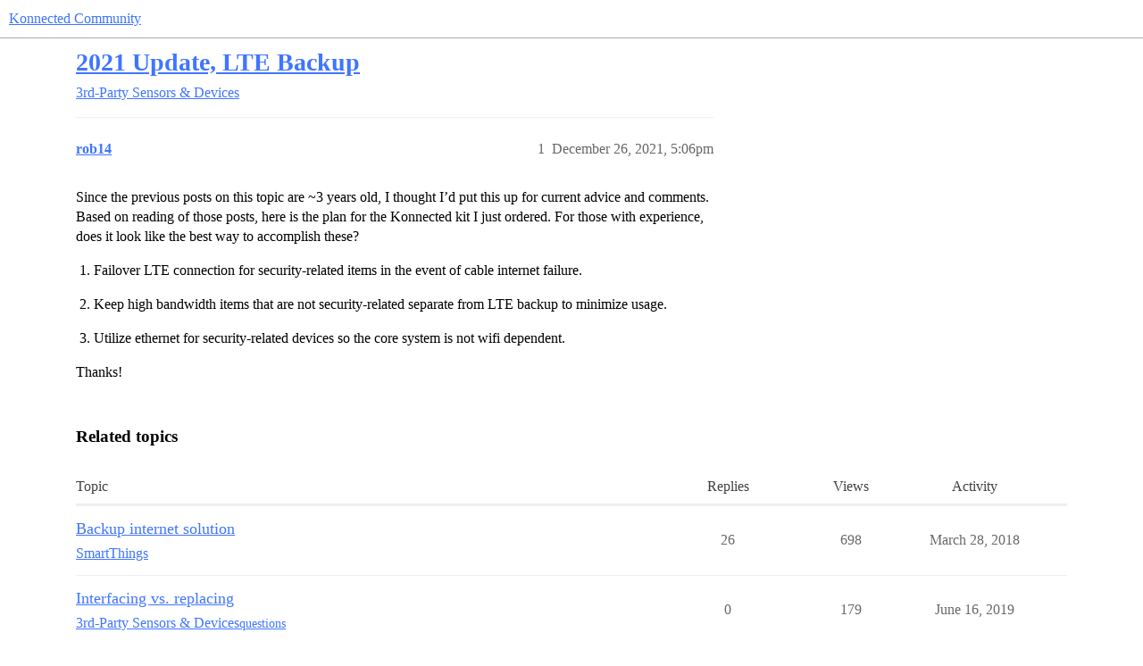

--- FILE ---
content_type: text/html; charset=utf-8
request_url: https://community.konnected.io/t/2021-update-lte-backup/25630
body_size: 4069
content:
<!DOCTYPE html>
<html lang="en">
  <head>
    <meta charset="utf-8">
    <title>2021 Update, LTE Backup - 3rd-Party Sensors &amp; Devices - Konnected Community</title>
    <meta name="description" content="Since the previous posts on this topic are ~3 years old, I thought I’d put this up for current advice and comments.  Based on reading of those posts, here is the plan for the Konnected kit I just ordered. For those with experience, does it look like the best way to accomplish these?    Failover LTE connection for security-related items in the event of cable internet failure.    Keep high bandwidth items that are not security-related separate from LTE backup to minimize usage.    Utilize ethernet...">
    <meta name="generator" content="Discourse 3.6.0.beta2-latest - https://github.com/discourse/discourse version 991f2af69eadde7879496573f7254786f9f6b970">
<link rel="icon" type="image/png" href="https://community.konnected.io/uploads/default/optimized/2X/2/292b15c93c003a0895e60aa46364b8f263c8ab44_2_32x32.png">
<link rel="apple-touch-icon" type="image/png" href="https://community.konnected.io/uploads/default/optimized/2X/2/292b15c93c003a0895e60aa46364b8f263c8ab44_2_180x180.png">
<meta name="theme-color" media="(prefers-color-scheme: light)" content="#ffffff">
<meta name="theme-color" media="(prefers-color-scheme: dark)" content="#111111">

<meta name="color-scheme" content="light dark">

<meta name="viewport" content="width=device-width, initial-scale=1.0, minimum-scale=1.0, viewport-fit=cover">
<link rel="canonical" href="https://community.konnected.io/t/2021-update-lte-backup/25630" />

<link rel="search" type="application/opensearchdescription+xml" href="https://community.konnected.io/opensearch.xml" title="Konnected Community Search">

    
    <link href="/stylesheets/color_definitions_konnected-brand-colors_10_1_41934966146e6bf007916020f389496ae3cab724.css?__ws=community.konnected.io" media="(prefers-color-scheme: light)" rel="stylesheet" class="light-scheme" data-scheme-id="10"/><link href="/stylesheets/color_definitions_dark_1_1_d26039628e8d035d0c47729a8896861abd9150df.css?__ws=community.konnected.io" media="(prefers-color-scheme: dark)" rel="stylesheet" class="dark-scheme" data-scheme-id="1"/>

<link href="/stylesheets/common_bb7b2897036cf427b13b09e97a78ac38ad1958b6.css?__ws=community.konnected.io" media="all" rel="stylesheet" data-target="common"  />

  <link href="/stylesheets/mobile_bb7b2897036cf427b13b09e97a78ac38ad1958b6.css?__ws=community.konnected.io" media="(max-width: 39.99999rem)" rel="stylesheet" data-target="mobile"  />
  <link href="/stylesheets/desktop_bb7b2897036cf427b13b09e97a78ac38ad1958b6.css?__ws=community.konnected.io" media="(min-width: 40rem)" rel="stylesheet" data-target="desktop"  />



    <link href="/stylesheets/automation_bb7b2897036cf427b13b09e97a78ac38ad1958b6.css?__ws=community.konnected.io" media="all" rel="stylesheet" data-target="automation"  />
    <link href="/stylesheets/chat_bb7b2897036cf427b13b09e97a78ac38ad1958b6.css?__ws=community.konnected.io" media="all" rel="stylesheet" data-target="chat"  />
    <link href="/stylesheets/checklist_bb7b2897036cf427b13b09e97a78ac38ad1958b6.css?__ws=community.konnected.io" media="all" rel="stylesheet" data-target="checklist"  />
    <link href="/stylesheets/discourse-ai_bb7b2897036cf427b13b09e97a78ac38ad1958b6.css?__ws=community.konnected.io" media="all" rel="stylesheet" data-target="discourse-ai"  />
    <link href="/stylesheets/discourse-akismet_bb7b2897036cf427b13b09e97a78ac38ad1958b6.css?__ws=community.konnected.io" media="all" rel="stylesheet" data-target="discourse-akismet"  />
    <link href="/stylesheets/discourse-cakeday_bb7b2897036cf427b13b09e97a78ac38ad1958b6.css?__ws=community.konnected.io" media="all" rel="stylesheet" data-target="discourse-cakeday"  />
    <link href="/stylesheets/discourse-details_bb7b2897036cf427b13b09e97a78ac38ad1958b6.css?__ws=community.konnected.io" media="all" rel="stylesheet" data-target="discourse-details"  />
    <link href="/stylesheets/discourse-lazy-videos_bb7b2897036cf427b13b09e97a78ac38ad1958b6.css?__ws=community.konnected.io" media="all" rel="stylesheet" data-target="discourse-lazy-videos"  />
    <link href="/stylesheets/discourse-local-dates_bb7b2897036cf427b13b09e97a78ac38ad1958b6.css?__ws=community.konnected.io" media="all" rel="stylesheet" data-target="discourse-local-dates"  />
    <link href="/stylesheets/discourse-narrative-bot_bb7b2897036cf427b13b09e97a78ac38ad1958b6.css?__ws=community.konnected.io" media="all" rel="stylesheet" data-target="discourse-narrative-bot"  />
    <link href="/stylesheets/discourse-presence_bb7b2897036cf427b13b09e97a78ac38ad1958b6.css?__ws=community.konnected.io" media="all" rel="stylesheet" data-target="discourse-presence"  />
    <link href="/stylesheets/discourse-solved_bb7b2897036cf427b13b09e97a78ac38ad1958b6.css?__ws=community.konnected.io" media="all" rel="stylesheet" data-target="discourse-solved"  />
    <link href="/stylesheets/discourse-templates_bb7b2897036cf427b13b09e97a78ac38ad1958b6.css?__ws=community.konnected.io" media="all" rel="stylesheet" data-target="discourse-templates"  />
    <link href="/stylesheets/discourse-topic-voting_bb7b2897036cf427b13b09e97a78ac38ad1958b6.css?__ws=community.konnected.io" media="all" rel="stylesheet" data-target="discourse-topic-voting"  />
    <link href="/stylesheets/docker_manager_bb7b2897036cf427b13b09e97a78ac38ad1958b6.css?__ws=community.konnected.io" media="all" rel="stylesheet" data-target="docker_manager"  />
    <link href="/stylesheets/footnote_bb7b2897036cf427b13b09e97a78ac38ad1958b6.css?__ws=community.konnected.io" media="all" rel="stylesheet" data-target="footnote"  />
    <link href="/stylesheets/poll_bb7b2897036cf427b13b09e97a78ac38ad1958b6.css?__ws=community.konnected.io" media="all" rel="stylesheet" data-target="poll"  />
    <link href="/stylesheets/spoiler-alert_bb7b2897036cf427b13b09e97a78ac38ad1958b6.css?__ws=community.konnected.io" media="all" rel="stylesheet" data-target="spoiler-alert"  />
    <link href="/stylesheets/chat_mobile_bb7b2897036cf427b13b09e97a78ac38ad1958b6.css?__ws=community.konnected.io" media="(max-width: 39.99999rem)" rel="stylesheet" data-target="chat_mobile"  />
    <link href="/stylesheets/discourse-ai_mobile_bb7b2897036cf427b13b09e97a78ac38ad1958b6.css?__ws=community.konnected.io" media="(max-width: 39.99999rem)" rel="stylesheet" data-target="discourse-ai_mobile"  />
    <link href="/stylesheets/discourse-solved_mobile_bb7b2897036cf427b13b09e97a78ac38ad1958b6.css?__ws=community.konnected.io" media="(max-width: 39.99999rem)" rel="stylesheet" data-target="discourse-solved_mobile"  />
    <link href="/stylesheets/discourse-topic-voting_mobile_bb7b2897036cf427b13b09e97a78ac38ad1958b6.css?__ws=community.konnected.io" media="(max-width: 39.99999rem)" rel="stylesheet" data-target="discourse-topic-voting_mobile"  />
    <link href="/stylesheets/chat_desktop_bb7b2897036cf427b13b09e97a78ac38ad1958b6.css?__ws=community.konnected.io" media="(min-width: 40rem)" rel="stylesheet" data-target="chat_desktop"  />
    <link href="/stylesheets/discourse-ai_desktop_bb7b2897036cf427b13b09e97a78ac38ad1958b6.css?__ws=community.konnected.io" media="(min-width: 40rem)" rel="stylesheet" data-target="discourse-ai_desktop"  />
    <link href="/stylesheets/discourse-topic-voting_desktop_bb7b2897036cf427b13b09e97a78ac38ad1958b6.css?__ws=community.konnected.io" media="(min-width: 40rem)" rel="stylesheet" data-target="discourse-topic-voting_desktop"  />
    <link href="/stylesheets/poll_desktop_bb7b2897036cf427b13b09e97a78ac38ad1958b6.css?__ws=community.konnected.io" media="(min-width: 40rem)" rel="stylesheet" data-target="poll_desktop"  />

  <link href="/stylesheets/common_theme_6_63887d6b086e7cd95470006e719b456888e8dc7e.css?__ws=community.konnected.io" media="all" rel="stylesheet" data-target="common_theme" data-theme-id="6" data-theme-name="discourse-search-banner"/>
<link href="/stylesheets/common_theme_1_fd01d4cf65fd69ebf8a07634f78636764be114ca.css?__ws=community.konnected.io" media="all" rel="stylesheet" data-target="common_theme" data-theme-id="1" data-theme-name="default"/>
    <link href="/stylesheets/mobile_theme_6_9e1d347892b65331dc8d3125e8750ae0f5d3074e.css?__ws=community.konnected.io" media="(max-width: 39.99999rem)" rel="stylesheet" data-target="mobile_theme" data-theme-id="6" data-theme-name="discourse-search-banner"/>
<link href="/stylesheets/mobile_theme_1_24073dc8cdcf3c1025c019191819e8f79d6d043e.css?__ws=community.konnected.io" media="(max-width: 39.99999rem)" rel="stylesheet" data-target="mobile_theme" data-theme-id="1" data-theme-name="default"/>
    <link href="/stylesheets/desktop_theme_1_e52d74c1f7caf1e6ee884a62806d24163633abc1.css?__ws=community.konnected.io" media="(min-width: 40rem)" rel="stylesheet" data-target="desktop_theme" data-theme-id="1" data-theme-name="default"/>

    <!-- Facebook Pixel Code -->
<script defer="" src="/theme-javascripts/622d616fad8eff197fee964980f6da655932924e.js?__ws=community.konnected.io" data-theme-id="1" nonce="Bf98FGK5VSjhNaYvuRbp0REBn"></script>
<noscript>
  <img height="1" width="1" style="display:none" src="https://www.facebook.com/tr?id=235610976930801&amp;ev=PageView&amp;noscript=1">
</noscript>

<!-- Adobe Typekits -->
<link rel="stylesheet" href="https://use.typekit.net/dzd5hka.css">
<script defer="" src="/theme-javascripts/1fc74e91046d89ec60b707f2a6f6f81b0afb96a8.js?__ws=community.konnected.io" data-theme-id="1" nonce="Bf98FGK5VSjhNaYvuRbp0REBn"></script>
    <meta id="data-ga-universal-analytics" data-tracking-code="G-TWJ34K44JD" data-json="{&quot;cookieDomain&quot;:&quot;auto&quot;}" data-auto-link-domains="">

  <script async src="https://www.googletagmanager.com/gtag/js?id=G-TWJ34K44JD" nonce="Bf98FGK5VSjhNaYvuRbp0REBn"></script>
  <script defer src="/assets/google-universal-analytics-v4-ba0fc09a.js" data-discourse-entrypoint="google-universal-analytics-v4" nonce="Bf98FGK5VSjhNaYvuRbp0REBn"></script>


        <link rel="alternate nofollow" type="application/rss+xml" title="RSS feed of &#39;2021 Update, LTE Backup&#39;" href="https://community.konnected.io/t/2021-update-lte-backup/25630.rss" />
    <meta property="og:site_name" content="Konnected Community" />
<meta property="og:type" content="website" />
<meta name="twitter:card" content="summary" />
<meta name="twitter:image" content="https://community.konnected.io/uploads/default/original/2X/2/292b15c93c003a0895e60aa46364b8f263c8ab44.png" />
<meta property="og:image" content="https://community.konnected.io/uploads/default/original/2X/2/292b15c93c003a0895e60aa46364b8f263c8ab44.png" />
<meta property="og:url" content="https://community.konnected.io/t/2021-update-lte-backup/25630" />
<meta name="twitter:url" content="https://community.konnected.io/t/2021-update-lte-backup/25630" />
<meta property="og:title" content="2021 Update, LTE Backup" />
<meta name="twitter:title" content="2021 Update, LTE Backup" />
<meta property="og:description" content="Since the previous posts on this topic are ~3 years old, I thought I’d put this up for current advice and comments.  Based on reading of those posts, here is the plan for the Konnected kit I just ordered. For those with experience, does it look like the best way to accomplish these?    Failover LTE connection for security-related items in the event of cable internet failure.    Keep high bandwidth items that are not security-related separate from LTE backup to minimize usage.    Utilize ethernet..." />
<meta name="twitter:description" content="Since the previous posts on this topic are ~3 years old, I thought I’d put this up for current advice and comments.  Based on reading of those posts, here is the plan for the Konnected kit I just ordered. For those with experience, does it look like the best way to accomplish these?    Failover LTE connection for security-related items in the event of cable internet failure.    Keep high bandwidth items that are not security-related separate from LTE backup to minimize usage.    Utilize ethernet..." />
<meta property="og:article:section" content="3rd-Party Sensors &amp; Devices" />
<meta property="og:article:section:color" content="0088CC" />
<meta property="article:published_time" content="2021-12-26T17:06:25+00:00" />
<meta property="og:ignore_canonical" content="true" />


    
  </head>
  <body class="crawler ">
    
    <header>
  <a href="/">Konnected Community</a>
</header>

    <div id="main-outlet" class="wrap" role="main">
        <div id="topic-title">
    <h1>
      <a href="/t/2021-update-lte-backup/25630">2021 Update, LTE Backup</a>
    </h1>

      <div class="topic-category" itemscope itemtype="http://schema.org/BreadcrumbList">
          <span itemprop="itemListElement" itemscope itemtype="http://schema.org/ListItem">
            <a href="/c/sensors-devices/8" class="badge-wrapper bullet" itemprop="item">
              <span class='badge-category-bg' style='background-color: #0088CC'></span>
              <span class='badge-category clear-badge'>
                <span class='category-name' itemprop='name'>3rd-Party Sensors &amp; Devices</span>
              </span>
            </a>
            <meta itemprop="position" content="1" />
          </span>
      </div>

  </div>

  

    <div itemscope itemtype='http://schema.org/DiscussionForumPosting'>
      <meta itemprop='headline' content='2021 Update, LTE Backup'>
      <link itemprop='url' href='https://community.konnected.io/t/2021-update-lte-backup/25630'>
      <meta itemprop='datePublished' content='2021-12-26T17:06:25Z'>
        <meta itemprop='articleSection' content='3rd-Party Sensors &amp; Devices'>
      <meta itemprop='keywords' content=''>
      <div itemprop='publisher' itemscope itemtype="http://schema.org/Organization">
        <meta itemprop='name' content='Konnected Inc.'>
          <div itemprop='logo' itemscope itemtype="http://schema.org/ImageObject">
            <meta itemprop='url' content='https://community.konnected.io/uploads/default/original/2X/e/edcdffd13f4e9f4518f90146625f86ca00029636.png'>
          </div>
      </div>


          <div id='post_1'  class='topic-body crawler-post'>
            <div class='crawler-post-meta'>
              <span class="creator" itemprop="author" itemscope itemtype="http://schema.org/Person">
                <a itemprop="url" rel='nofollow' href='https://community.konnected.io/u/rob14'><span itemprop='name'>rob14</span></a>
                
              </span>

                <link itemprop="mainEntityOfPage" href="https://community.konnected.io/t/2021-update-lte-backup/25630">


              <span class="crawler-post-infos">
                  <time  datetime='2021-12-26T17:06:25Z' class='post-time'>
                    December 26, 2021,  5:06pm
                  </time>
                  <meta itemprop='dateModified' content='2021-12-26T17:06:25Z'>
              <span itemprop='position'>1</span>
              </span>
            </div>
            <div class='post' itemprop='text'>
              <p>Since the previous posts on this topic are ~3 years old, I thought I’d put this up for current advice and comments.  Based on reading of those posts, here is the plan for the Konnected kit I just ordered. For those with experience, does it look like the best way to accomplish these?</p>
<ol>
<li>
<p>Failover LTE connection for security-related items in the event of cable internet failure.</p>
</li>
<li>
<p>Keep high bandwidth items that are not security-related separate from LTE backup to minimize usage.</p>
</li>
<li>
<p>Utilize ethernet for security-related devices so the core system is not wifi dependent.</p>
</li>
</ol>
<p>Thanks!</p>
            </div>

            <div itemprop="interactionStatistic" itemscope itemtype="http://schema.org/InteractionCounter">
              <meta itemprop="interactionType" content="http://schema.org/LikeAction"/>
              <meta itemprop="userInteractionCount" content="0" />
              <span class='post-likes'></span>
            </div>


            
          </div>
    </div>


    <div id="related-topics" class="more-topics__list " role="complementary" aria-labelledby="related-topics-title">
  <h3 id="related-topics-title" class="more-topics__list-title">
    Related topics
  </h3>
  <div class="topic-list-container" itemscope itemtype='http://schema.org/ItemList'>
    <meta itemprop='itemListOrder' content='http://schema.org/ItemListOrderDescending'>
    <table class='topic-list'>
      <thead>
        <tr>
          <th>Topic</th>
          <th></th>
          <th class="replies">Replies</th>
          <th class="views">Views</th>
          <th>Activity</th>
        </tr>
      </thead>
      <tbody>
          <tr class="topic-list-item" id="topic-list-item-25631">
            <td class="main-link" itemprop='itemListElement' itemscope itemtype='http://schema.org/ListItem'>
              <meta itemprop='position' content='1'>
              <span class="link-top-line">
                <a itemprop='url' href='https://community.konnected.io/t/backup-internet-solution/25631' class='title raw-link raw-topic-link'>Backup internet solution</a>
              </span>
              <div class="link-bottom-line">
                  <a href='/c/platforms/smartthings-specific/10' class='badge-wrapper bullet'>
                    <span class='badge-category-bg' style='background-color: #0088CC'></span>
                    <span class='badge-category clear-badge'>
                      <span class='category-name'>SmartThings</span>
                    </span>
                  </a>
                  <div class="discourse-tags">
                  </div>
              </div>
            </td>
            <td class="replies">
              <span class='posts' title='posts'>26</span>
            </td>
            <td class="views">
              <span class='views' title='views'>698</span>
            </td>
            <td>
              March 28, 2018
            </td>
          </tr>
          <tr class="topic-list-item" id="topic-list-item-24821">
            <td class="main-link" itemprop='itemListElement' itemscope itemtype='http://schema.org/ListItem'>
              <meta itemprop='position' content='2'>
              <span class="link-top-line">
                <a itemprop='url' href='https://community.konnected.io/t/interfacing-vs-replacing/24821' class='title raw-link raw-topic-link'>Interfacing vs. replacing</a>
              </span>
              <div class="link-bottom-line">
                  <a href='/c/sensors-devices/8' class='badge-wrapper bullet'>
                    <span class='badge-category-bg' style='background-color: #0088CC'></span>
                    <span class='badge-category clear-badge'>
                      <span class='category-name'>3rd-Party Sensors &amp; Devices</span>
                    </span>
                  </a>
                  <div class="discourse-tags">
                      <a href='https://community.konnected.io/tag/questions' class='discourse-tag'>questions</a>
                      
                  </div>
              </div>
            </td>
            <td class="replies">
              <span class='posts' title='posts'>0</span>
            </td>
            <td class="views">
              <span class='views' title='views'>179</span>
            </td>
            <td>
              June 16, 2019
            </td>
          </tr>
          <tr class="topic-list-item" id="topic-list-item-24621">
            <td class="main-link" itemprop='itemListElement' itemscope itemtype='http://schema.org/ListItem'>
              <meta itemprop='position' content='3'>
              <span class="link-top-line">
                <a itemprop='url' href='https://community.konnected.io/t/fitting-konnected-alongside-existing-alarm-system/24621' class='title raw-link raw-topic-link'>Fitting Konnected alongside existing alarm system?</a>
              </span>
              <div class="link-bottom-line">
                  <a href='/c/platforms/smartthings-specific/10' class='badge-wrapper bullet'>
                    <span class='badge-category-bg' style='background-color: #0088CC'></span>
                    <span class='badge-category clear-badge'>
                      <span class='category-name'>SmartThings</span>
                    </span>
                  </a>
                  <div class="discourse-tags">
                      <a href='https://community.konnected.io/tag/questions' class='discourse-tag'>questions</a>
                      
                  </div>
              </div>
            </td>
            <td class="replies">
              <span class='posts' title='posts'>22</span>
            </td>
            <td class="views">
              <span class='views' title='views'>481</span>
            </td>
            <td>
              July 5, 2018
            </td>
          </tr>
          <tr class="topic-list-item" id="topic-list-item-25004">
            <td class="main-link" itemprop='itemListElement' itemscope itemtype='http://schema.org/ListItem'>
              <meta itemprop='position' content='4'>
              <span class="link-top-line">
                <a itemprop='url' href='https://community.konnected.io/t/anyone-have-excessive-bandwidth-usage-after-installing-konnected-smartthings-action-tiles/25004' class='title raw-link raw-topic-link'>Anyone have excessive bandwidth usage after installing Konnected/SmartThings/Action Tiles?</a>
              </span>
              <div class="link-bottom-line">
                  <a href='/c/sensors-devices/8' class='badge-wrapper bullet'>
                    <span class='badge-category-bg' style='background-color: #0088CC'></span>
                    <span class='badge-category clear-badge'>
                      <span class='category-name'>3rd-Party Sensors &amp; Devices</span>
                    </span>
                  </a>
                  <div class="discourse-tags">
                      <a href='https://community.konnected.io/tag/questions' class='discourse-tag'>questions</a>
                      
                  </div>
              </div>
            </td>
            <td class="replies">
              <span class='posts' title='posts'>2</span>
            </td>
            <td class="views">
              <span class='views' title='views'>121</span>
            </td>
            <td>
              October 4, 2018
            </td>
          </tr>
          <tr class="topic-list-item" id="topic-list-item-25111">
            <td class="main-link" itemprop='itemListElement' itemscope itemtype='http://schema.org/ListItem'>
              <meta itemprop='position' content='5'>
              <span class="link-top-line">
                <a itemprop='url' href='https://community.konnected.io/t/energy-minimal-setup-with-remote-notifications-and-control/25111' class='title raw-link raw-topic-link'>Energy-minimal setup with remote notifications and control</a>
              </span>
              <div class="link-bottom-line">
                  <a href='/c/platforms/smartthings-specific/10' class='badge-wrapper bullet'>
                    <span class='badge-category-bg' style='background-color: #0088CC'></span>
                    <span class='badge-category clear-badge'>
                      <span class='category-name'>SmartThings</span>
                    </span>
                  </a>
                  <div class="discourse-tags">
                      <a href='https://community.konnected.io/tag/questions' class='discourse-tag'>questions</a>
                      
                  </div>
              </div>
            </td>
            <td class="replies">
              <span class='posts' title='posts'>0</span>
            </td>
            <td class="views">
              <span class='views' title='views'>159</span>
            </td>
            <td>
              November 17, 2020
            </td>
          </tr>
      </tbody>
    </table>
  </div>
</div>





    </div>
    <footer class="container wrap">
  <nav class='crawler-nav'>
    <ul>
      <li itemscope itemtype='http://schema.org/SiteNavigationElement'>
        <span itemprop='name'>
          <a href='/' itemprop="url">Home </a>
        </span>
      </li>
      <li itemscope itemtype='http://schema.org/SiteNavigationElement'>
        <span itemprop='name'>
          <a href='/categories' itemprop="url">Categories </a>
        </span>
      </li>
      <li itemscope itemtype='http://schema.org/SiteNavigationElement'>
        <span itemprop='name'>
          <a href='/guidelines' itemprop="url">Guidelines </a>
        </span>
      </li>
        <li itemscope itemtype='http://schema.org/SiteNavigationElement'>
          <span itemprop='name'>
            <a href='/tos' itemprop="url">Terms of Service </a>
          </span>
        </li>
        <li itemscope itemtype='http://schema.org/SiteNavigationElement'>
          <span itemprop='name'>
            <a href='/privacy' itemprop="url">Privacy Policy </a>
          </span>
        </li>
    </ul>
  </nav>
  <p class='powered-by-link'>Powered by <a href="https://www.discourse.org">Discourse</a>, best viewed with JavaScript enabled</p>
</footer>

    
    
  </body>
  
</html>


--- FILE ---
content_type: text/css
request_url: https://community.konnected.io/stylesheets/color_definitions_konnected-brand-colors_10_1_41934966146e6bf007916020f389496ae3cab724.css?__ws=community.konnected.io
body_size: 3490
content:
:root{--csstools-color-scheme--light:initial;color-scheme:light;--scheme-type: light;--primary: #000000;--secondary: #ffffff;--tertiary: #3F75FF;--quaternary: #3F75FF;--header_background: #ffffff;--header_primary: #000000;--highlight: #22BEFF;--danger: #BB1122;--success: #3d854d;--love: #9D256B;--d-selected: #E2E9FE;--d-hover: #F0F4FE;--always-black-rgb: 0, 0, 0;--primary-rgb: 0, 0, 0;--primary-low-rgb: 230, 230, 230;--primary-very-low-rgb: 247, 247, 247;--secondary-rgb: 255, 255, 255;--header_background-rgb: 255, 255, 255;--tertiary-rgb: 63, 117, 255;--highlight-rgb: 34, 190, 255;--success-rgb: 61, 133, 77;--primary-very-low: rgb(247.35, 247.35, 247.35);--primary-low: rgb(229.5, 229.5, 229.5);--primary-low-mid: #909090;--primary-medium: #696969;--primary-high: rgb(76.5, 76.5, 76.5);--primary-very-high: rgb(38.25, 38.25, 38.25);--primary-50: rgb(247.35, 247.35, 247.35);--primary-100: rgb(239.7, 239.7, 239.7);--primary-200: rgb(229.5, 229.5, 229.5);--primary-300: #cccccc;--primary-400: rgb(178.5, 178.5, 178.5);--primary-500: #999999;--primary-600: rgb(127.5, 127.5, 127.5);--primary-700: rgb(96.9, 96.9, 96.9);--primary-800: rgb(76.5, 76.5, 76.5);--primary-900: rgb(38.25, 38.25, 38.25);--header_primary-low: rgb(241.9142410029, 241.9142410029, 241.9142410029);--header_primary-low-mid: rgb(205.5875725816, 205.5875725816, 205.5875725816);--header_primary-medium: rgb(171.0592002787, 171.0592002787, 171.0592002787);--header_primary-high: rgb(139.6692521638, 139.6692521638, 139.6692521638);--header_primary-very-high: rgb(80.6380803343, 80.6380803343, 80.6380803343);--secondary-low: rgb(76.5, 76.5, 76.5);--secondary-medium: rgb(127.5, 127.5, 127.5);--secondary-high: rgb(165.75, 165.75, 165.75);--secondary-very-high: rgb(237.15, 237.15, 237.15);--tertiary-very-low: rgb(235.8, 241.2, 255);--tertiary-low: rgb(226.2, 234.3, 255);--tertiary-medium: #9fbaff;--tertiary-high: rgb(101.4, 144.6, 255);--tertiary-hover: rgb(0, 67.078125, 238.5);--tertiary-25: rgb(241.56, 245.34, 255);--tertiary-50: rgb(235.8, 241.2, 255);--tertiary-100: rgb(231.96, 238.44, 255);--tertiary-200: rgb(230.04, 237.06, 255);--tertiary-300: rgb(226.2, 234.3, 255);--tertiary-400: rgb(205.08, 219.12, 255);--tertiary-500: rgb(183.96, 203.94, 255);--tertiary-600: #9fbaff;--tertiary-700: rgb(139.8, 172.2, 255);--tertiary-800: rgb(120.6, 158.4, 255);--tertiary-900: rgb(101.4, 144.6, 255);--quaternary-low: rgb(197.4, 213.6, 255);--highlight-bg: rgb(188.7, 235.5, 255);--highlight-low: #e0e9ff;--highlight-medium: #e0e9ff;--highlight-high: #0036E6;--danger-low: rgb(251.175, 212.925, 216.75);--danger-low-mid: rgba(242.25, 114.75, 127.5, 0.7);--danger-medium: rgb(237.15, 58.65, 76.5);--danger-hover: rgb(149.6, 13.6, 27.2);--success-low: rgb(211.6721649485, 235.1278350515, 216.8845360825);--success-medium: rgb(146.6804123711, 205.3195876289, 159.7113402062);--success-hover: rgb(48.8, 106.4, 61.6);--love-low: rgb(245.9597938144, 216.6402061856, 233.7432989691);--wiki: green;--blend-primary-secondary-5: rgb(248.5432557926, 248.5432557926, 248.5432557926);--primary-med-or-secondary-med: #696969;--primary-med-or-secondary-high: #696969;--primary-high-or-secondary-low: rgb(76.5, 76.5, 76.5);--primary-low-mid-or-secondary-high: #909090;--primary-low-mid-or-secondary-low: #909090;--primary-or-primary-low-mid: #000000;--highlight-low-or-medium: #e0e9ff;--tertiary-or-tertiary-low: #3F75FF;--tertiary-low-or-tertiary-high: rgb(226.2, 234.3, 255);--tertiary-med-or-tertiary: #9fbaff;--secondary-or-primary: #ffffff;--tertiary-or-white: #3F75FF;--facebook-or-white: #0866ff;--twitter-or-white: #000;--hljs-attr: #015692;--hljs-attribute: #803378;--hljs-addition: #2f6f44;--hljs-bg: rgb(247.35, 247.35, 247.35);--inline-code-bg: rgb(239.7, 239.7, 239.7);--hljs-comment: #999999;--hljs-deletion: #c02d2e;--hljs-keyword: #015692;--hljs-title: #b75501;--hljs-name: #b75501;--hljs-punctuation: #535a60;--hljs-symbol: #54790d;--hljs-variable: #54790d;--hljs-string: #54790d;--google: #fff;--google-hover: rgb(242.25, 242.25, 242.25);--instagram: #e1306c;--instagram-hover: rgb(171.6265822785, 24.8734177215, 74.6202531646);--facebook: #0866ff;--facebook-hover: rgb(0, 70.975708502, 186.5);--cas: #70ba61;--twitter: #000;--github: #100e0f;--github-hover: rgb(70.4, 61.6, 66);--discord: #7289da;--discord-hover: rgb(73.6011235955, 103.191011236, 207.3988764045);--discourse_id-text: var(--d-button-primary-text-color);--discourse_id-text-hover: var(--d-button-primary-text-color--hover);--discourse_id-background: var(--d-button-primary-bg-color);--discourse_id-background-hover: var(--d-button-primary-bg-color--hover);--discourse_id-icon: var(--d-button-primary-icon-color);--discourse_id-icon-hover: var(--d-button-primary-icon-color--hover);--discourse_id-border: var(--d-button-border);--gold: rgb(231, 195, 0);--silver: #c0c0c0;--bronze: #cd7f32;--d-link-color: var(--tertiary);--title-color--read: var(--primary-medium);--content-border-color: var(--primary-low);--input-border-color: var(--primary-400);--table-border-color: var(--content-border-color);--metadata-color: var(--primary-medium);--d-badge-card-background-color: var(--primary-very-low);--mention-background-color: var(--primary-low);--title-color: var(--primary);--title-color--header: var(--header_primary);--excerpt-color: var(--primary-high);--shadow-modal: 0 8px 60px rgba(0, 0, 0, 0.6);--shadow-composer: 0 -1px 40px rgba(0, 0, 0, 0.12);--shadow-card: 0 4px 14px rgba(0, 0, 0, 0.15);--shadow-dropdown: 0 2px 12px 0 rgba(0, 0, 0, 0.1);--shadow-menu-panel: var(--shadow-dropdown);--shadow-header: 0 0 0 1px var(--content-border-color);--shadow-footer-nav: 0 0 2px 0 rgba(0, 0, 0, 0.2);--shadow-focus-danger: 0 0 6px 0 var(--danger);--float-kit-arrow-stroke-color: var(--primary-low);--float-kit-arrow-fill-color: var(--secondary);--topic-timeline-border-color: rgb(226.2, 234.3, 255);--b3844d3c-csstools-light-dark-toggle--0: var(--csstools-color-scheme--light) var(--tertiary);--topic-timeline-handle-color: var(--b3844d3c-csstools-light-dark-toggle--0, var(--tertiary-400));}

@supports (color: light-dark(red, red)){
:root{--topic-timeline-handle-color: light-dark( var(--tertiary-400), var(--tertiary) );}
}@supports not (color: light-dark(tan, tan)){:root *{--b3844d3c-csstools-light-dark-toggle--0: var(--csstools-color-scheme--light) var(--tertiary);--topic-timeline-handle-color: var(--b3844d3c-csstools-light-dark-toggle--0, var(--tertiary-400));}}:root{--chat-skeleton-animation-rgb: 247, 247, 247}:root{--calendar-normal: white;--calendar-close-to-working-hours: white;--calendar-in-working-hours: white;--fc-border-color: var(--primary-low);--fc-button-text-color: var(--d-button-default-text-color);--fc-button-bg-color: var(--d-button-default-bg-color);--fc-button-border-color: transparent;--fc-button-hover-bg-color: var(--d-button-default-bg-color--hover);--fc-button-hover-border-color: transparent;--fc-button-active-bg-color: var(--tertiary);--fc-button-active-border-color: transparent;--fc-event-border-color: var(--primary-low);--fc-today-bg-color: var(--highlight-medium);--fc-page-bg-color: var(--secondary);--fc-list-event-hover-bg-color: var(--secondary);--fc-neutral-bg-color: var(--primary-low)}:root{--custom-bg: url(/uploads/default/original/2X/d/d87b909042e202c5f5bdec413931eed122f73242.png)}::placeholder{color:var(--primary-medium);opacity:1}:root{--bronze: #d38f42 !important}html.discourse-no-touch .btn-default .d-icon{color:var(--primary-medium)}html.discourse-no-touch .btn-default:hover .d-icon,html.discourse-no-touch .btn-default.btn-hover .d-icon,html.discourse-no-touch .btn-default:focus .d-icon{color:var(--secondary)}html.discourse-no-touch .btn-primary .d-icon{color:var(--secondary)}html.discourse-no-touch .btn-icon.ok .d-icon,html.discourse-no-touch .btn-icon.cancel .d-icon,html.discourse-no-touch .btn-danger:not(.btn-flat,.btn-transparent,.popup-menu-btn-danger) .d-icon{color:var(--secondary)}html.discourse-no-touch .btn-flat.delete.d-hover,html.discourse-no-touch .btn-flat.delete:hover{background:var(--danger)}html.discourse-no-touch .select-kit.single-select .select-kit-header:focus{border-color:var(--primary-medium)}html .nav-pills>li>a:not(.active):hover{background:var(--tertiary-low);color:var(--primary)}html #reply-control .reply-to .reply-details .d-icon{opacity:1;color:var(--primary-low-mid)}html .d-editor-button-bar .btn-icon.btn-default .d-icon{color:var(--primary-low-mid)}.discourse-no-touch html .d-editor-button-bar .btn-icon.btn-default .d-icon:hover{color:var(--secondary)}html .d-editor-button-bar .btn-icon:not(.btn-flat,.btn-danger,.btn-primary):focus .d-icon{color:currentcolor}html .menu-panel li a.widget-link:hover,html .menu-panel li a.widget-link:focus,html .menu-panel li.heading a.widget-link:hover,html .menu-panel li.heading a.widget-link:focus{color:var(--primary);background-color:var(--highlight-medium)}html .menu-panel li a.widget-link:hover .d-icon,html .menu-panel li a.widget-link:focus .d-icon,html .menu-panel li.heading a.widget-link:hover .d-icon,html .menu-panel li.heading a.widget-link:focus .d-icon{color:var(--primary)}html .d-header-icons .d-icon,html .header-sidebar-toggle button .d-icon{color:var(--primary-low-mid)}html .d-header-icons .unread-notifications{background:var(--tertiary)}html .extra-info-wrapper{--header_primary-high: var(--header_primary)}html table th{color:var(--primary-high)}html .heatmap-high,html .heatmap-high a,html .heatmap-med,html .heatmap-med a,html .heatmap-low,html .heatmap-low a{color:var(--primary-medium) !important}html .badge-notification{background:var(--primary-medium)}html .badge-notification.unread-posts{background:var(--tertiary)}html .select-kit.dropdown-select-box.period-chooser .period-chooser-header h2.selected-name .top-date-string,html .select-kit.dropdown-select-box.period-chooser .period-chooser-row .top-date-string{color:var(--primary-high)}html .topic-list .posters a:first-child .avatar.latest:not(.single){box-shadow:0 0 0 2px var(--tertiary)}html .topic-list .topic-list-item-separator .topic-list-data span{color:var(--danger)}html .discourse-tag.box{background:var(--primary-very-low)}html .discourse-no-touch .topic-body .actions .fade-out{opacity:1}html .topic-body .reply-to-tab{color:var(--primary-medium)}html .topic-body .reply-to-tab .d-icon{color:var(--primary-low-mid)}html .timeline-container .topic-timeline .timeline-scrollarea{border-color:var(--primary-low-mid)}html .timeline-container .topic-timeline .timeline-handle{background:var(--primary-low-mid)}html .quote-controls,html .quote-controls .d-icon{color:var(--primary-medium)}html blockquote a,html blockquote a:visited{color:var(--tertiary)}html .meta .d-icon+.filename,html .meta .informations{color:var(--secondary)}html #topic-footer-buttons .bookmark.bookmarked:hover .d-icon-bookmark{color:var(--secondary)}html .gap{color:var(--primary-medium)}html a[data-clicks]::before,html a[data-clicks]::after{color:var(--primary-high)}html .topic-admin-menu .btn .d-icon,html .timeline-controls .btn .d-icon{color:var(--primary-medium)}html nav.post-controls .btn.btn-flat{--d-post-control-icon-color: var(--primary-high)}html .table-heading,html .category-list td,html .category-list th{color:var(--primary-medium)}html .alert.alert-success a{color:var(--primary);text-decoration:underline}html .latest-topic-list .table-heading,html .top-topic-list .table-heading{color:var(--primary-medium)}html .latest-topic-list-item .topic-last-activity a,html .category-list .featured-topic a.last-posted-at,html .category-list .featured-topic a.last-posted-at:visited{color:var(--primary-high-or-secondary-low)}html .category-boxes .description{color:var(--primary-med-or-secondary-med)}html .user-menu.revamped .quick-access-panel li.unread,html .user-menu.revamped .quick-access-panel li.pending{background-color:var(--tertiary-very-low)}html .user-main .deleted-posts{color:var(--primary)}html .user-main .flagged-posts{color:#000}html .uploaded-image-preview .image-upload-controls .image-uploader-lightbox-btn .d-icon{color:var(--primary)}html .settings .setting .setting-value .uploaded-image-preview{background-color:var(--primary-very-low)}html .user-menu.revamped .tabs-list .btn .badge-notification{background-color:rgb(101.4,144.6,255)}html .user-stream .notification.unread{background-color:var(--tertiary-very-low)}html .user-stream .time{color:var(--primary-very-high)}html .admin-controls .nav-pills>li>a:not(.active):hover{background:var(--primary-medium);color:var(--secondary)}html .cooked mark,html .d-editor-preview mark{background-color:#ff0}html .settings .setting.overridden h3::before{background-color:var(--tertiary)}html .admin-controls .controls{background:var(--primary-very-low)}html .user-metrics .table-cell.user-basic .label,html .user-metrics .table-cell.user-member .label,html .user-metrics .table-cell.user-leader .label{color:#000}html .admin-contents.admin-plugins td.version .commit-hash{color:var(--primary-medium)}html .search-container .search-filters details.search-advanced-additional-options>summary{color:var(--highlight-high)}html .chat-notices__notice,html .chat-notices .chat-retention-reminder{background-color:var(--tertiary-very-low)}html .reviewable-item .reviewable-meta-data .created-at a{color:var(--primary-medium)}html .reviewable-item{background:hsl(0,0%,97%)}html .reviewable .status span.approved{color:var(--success-hover)}.no-touch .chat-messages-container .chat-message:hover .chat-message-react-btn:hover .d-icon{color:var(--primary) !important}.sidebar-wrapper .sidebar-sections .sidebar-section-link-suffix.icon.unread svg{color:var(--tertiary)}html{font-variation-settings:normal;font-feature-settings:normal}:root{--font-family: Arial, sans-serif}h1,h2,h3,h4,h5,h6{font-variation-settings:normal;font-feature-settings:normal}:root{--heading-font-family: Arial, sans-serif}@font-face{font-family:"JetBrains Mono";src:url("https://community.konnected.io/fonts/JetBrainsMono-Regular.woff2?v=0.0.19") format("woff2");font-weight:400}@font-face{font-family:"JetBrains Mono";src:url("https://community.konnected.io/fonts/JetBrainsMono-Bold.woff2?v=0.0.19") format("woff2");font-weight:700}html{font-variation-settings:normal;font-feature-settings:normal;font-variant-ligatures:none}:root{--d-font-family--monospace: JetBrains Mono, Consolas, Monaco, monospace}
/*# sourceMappingURL=color_definitions_konnected-brand-colors_10_1_41934966146e6bf007916020f389496ae3cab724.css.map?__ws=community.konnected.io */


--- FILE ---
content_type: text/css
request_url: https://community.konnected.io/stylesheets/discourse-narrative-bot_bb7b2897036cf427b13b09e97a78ac38ad1958b6.css?__ws=community.konnected.io
body_size: -103
content:
article[data-user-id="-2"] div.cooked iframe{border:0}
/*# sourceMappingURL=discourse-narrative-bot_bb7b2897036cf427b13b09e97a78ac38ad1958b6.css.map?__ws=community.konnected.io */


--- FILE ---
content_type: text/css
request_url: https://community.konnected.io/stylesheets/discourse-topic-voting_desktop_bb7b2897036cf427b13b09e97a78ac38ad1958b6.css?__ws=community.konnected.io
body_size: -103
content:
.vote-count-wrapper{font-size:var(--font-up-2);height:40px}
/*# sourceMappingURL=discourse-topic-voting_desktop_bb7b2897036cf427b13b09e97a78ac38ad1958b6.css.map?__ws=community.konnected.io */


--- FILE ---
content_type: text/css
request_url: https://community.konnected.io/stylesheets/common_theme_6_63887d6b086e7cd95470006e719b456888e8dc7e.css?__ws=community.konnected.io
body_size: 349
content:
.welcome-banner:not(.below-site-header-outlet,.above-main-container-outlet),.header-search--enabled .floating-search-input-wrapper,.search-header--visible .floating-search-input-wrapper{display:none}.search-banner{background-image:var(--custom-bg);background-size:cover;background-repeat:no-repeat}.welcome-banner .btn.search-icon:not(.has-search-button-text){z-index:2;background:rgba(0,0,0,0);line-height:1;color:var(--primary-medium);height:100%;position:absolute;left:0}.rtl .welcome-banner .btn.search-icon:not(.has-search-button-text){right:0;left:unset}.discourse-no-touch .welcome-banner .btn.search-icon:not(.has-search-button-text):hover{background:rgba(0,0,0,0);color:var(--primary)}.discourse-no-touch .welcome-banner .btn.search-icon:not(.has-search-button-text):hover .d-icon{color:currentcolor}.welcome-banner .btn.search-icon:not(.has-search-button-text)+.search-menu-container .search-input{padding-left:1.75em}.rtl .welcome-banner .btn.search-icon:not(.has-search-button-text)+.search-menu-container .search-input{padding-left:unset;padding-right:1.75em}.welcome-banner .btn.search-icon:not(.has-search-button-text)+.search-menu-container .search-input .search-context{margin-left:4px}.welcome-banner .custom-search-banner-headline{font-family:var(--heading-font-family);font-size:var(--font-up-5);font-weight:bold;margin-bottom:.5rem;text-align:center}.welcome-banner .btn.search-icon.has-search-button-text{margin-left:.5em;column-gap:.5em;background-color:var(--tertiary);color:var(--secondary);position:unset;height:unset}.welcome-banner .btn.search-icon.has-search-button-text:hover{background-color:var(--tertiary-hover);color:var(--secondary)}.welcome-banner .btn.search-icon.has-search-button-text .d-icon{color:var(--secondary)}.custom-search-banner-wrap{padding:1em .67em 1.25em}@media(min-width: 40rem){.custom-search-banner-wrap{padding:2.5em .67em 3em}}.custom-search-banner .welcome-banner__wrap .search-menu{display:flex}.custom-search-banner-wrap p{text-align:center}
/*# sourceMappingURL=common_theme_6_63887d6b086e7cd95470006e719b456888e8dc7e.css.map?__ws=community.konnected.io */


--- FILE ---
content_type: text/css
request_url: https://community.konnected.io/stylesheets/common_theme_1_fd01d4cf65fd69ebf8a07634f78636764be114ca.css?__ws=community.konnected.io
body_size: 1446
content:
@import"https://fonts.googleapis.com/css2?family=Inter&display=swap";:root{--primary-high: #414141;--font-family: "Inter", sans-serif;--d-nav-pill-border-radius: 5px;--d-button-border-radius: 5px;--primary-low: #EFEFEF}.category-list tbody .category{border-left:0}table.category-list [data-category-id],.category-list-item.category{box-shadow:0px 2px 12px -1px rgba(0,0,0,0.1019607843);border-radius:15px;margin-bottom:1rem;width:100%;border:1px solid var(--primary-low)}html .category-list td{padding-top:1rem !important;padding-bottom:1rem !important;padding-left:1rem !important}html .category-list th{padding:1rem 0 1rem 1rem !important}table.category-list thead{display:none}#list-area{margin-top:3rem;position:relative}#list-area:before{content:"";display:block;width:100%;height:1px;background:var(--primary-low);position:absolute;top:-1.5rem}.category-list .topics{text-align:center;display:none}.category-list .topics .badge-notification{text-align:center}table.category-list tbody{border:0}.list-controls .combo-box .combo-box-header,.nav-pills>li>a{font-weight:600;font-family:var(--font-family)}.category-breadcrumb>li{margin-right:1em}.list-controls .combo-box .combo-box-header{text-transform:capitalize}.search-banner{background-image:unset;--custom-bg: linear-gradient(180deg, #3F75FF 14.38%, #56BCF9 100%);background:var(--custom-bg) !important;color:#fff}.custom-search-banner h1{margin-bottom:1rem;font-family:"basic-sans",sans-serif;font-weight:600}.custom-search-banner-wrap{margin-top:0;margin-bottom:0;padding:2.5em 0 9em !important}.custom-search-banner-wrap .results{border-bottom-left-radius:10px;border-bottom-right-radius:10px;font-family:"Inter",sans-serif;font-weight:normal}.search-menu .search-input{border:0;font-family:"Inter",sans-serif;font-weight:normal}.search-menu .search-input input#search-term{border-radius:10px;border:0;padding:1rem 2rem}.search-random-quick-tip{font-family:"Inter",sans-serif;font-weight:normal}.custom-search-banner-wrap .search-icon{top:50%;transform:translateY(-50%);right:.5rem}.search-menu .search-input input#search-term::placeholder,.custom-search-banner-wrap .search-icon{opacity:.5;font-family:"Inter",sans-serif;font-weight:normal}.custom-search-banner-wrap p{font-family:"Inter",sans-serif;font-weight:normal}.custom-search-banner-wrap .search-icon .d-icon{width:20px;height:20px}#main-outlet-wrapper{padding:2rem;background:var(--secondary);border-radius:25px;z-index:2;position:relative;box-shadow:0px 0px 15px 0px rgba(0,0,0,.1019607843)}.navigation-categories .category-list{margin-bottom:0em !important}.categories-list #main-outlet-wrapper{margin-top:-6rem !important;margin-bottom:3rem}html:not(.categories-list) #main-outlet-wrapper{margin-top:3rem}.list-controls .combo-box .combo-box-header{--primary-medium: #D9D9D9;border-radius:5px}.category-list .topics{padding-right:0}.featured-topic:before{content:"•";position:absolute;left:0;transform:translateY(-50%);top:50%;color:var(--tertiary);font-size:var(--font-up-1)}.featured-topic{position:relative;padding-left:1rem !important}.category-list tbody .latest:before{content:"Latest Topic in this category";color:var(--primary);font-family:"basic-sans",sans-serif;font-weight:600}#navigation-bar,.navigation-controls,.category-breadcrumb{margin-bottom:0 !important}.category-list .subcategories{padding-top:2em}.category-logo.aspect-image{margin:.33em 1.5em 1em 0}#list-area{margin-bottom:0 !important}.dark-mode{--primary-high: #414141 !important;--tertiary:#3F75FF !important;--primary-low:#3B3B3B !important;--quaternary: #3F75FF !important;--d-sidebar-link-color: #fff !important;--d-sidebar-highlight-color: var(--tertiary) !important;--primary-med-or-secondary-high: #919191 !important;--primary-low-mid: #fff}.dark-mode .d-editor-button-bar .btn .d-icon{color:var(--primary-high)}.dark-mode .topic-map .map .number{color:var(--primary-med-or-secondary-high)}.user-menu.revamped .tabs-list .btn .d-icon{color:var(--primary-low-mid)}#topic-footer-buttons .pinned-button .reason,#topic-footer-buttons .topic-notifications-button .reason{color:var(--primary-med-or-secondary-high)}.dark-mode .post-notice .d-icon{color:var(--primary-med-or-secondary-high)}.dark-mode .categories-list .category .category-description{color:#9e9e9e}.dark-mode .badge-wrapper.bullet span.badge-category{color:#9e9e9e}.dark-mode table.category-list [data-category-id],.dark-mode .category-list-item.category{background:#232323;box-shadow:0px 2px 12px -1px rgba(0,0,0,.1019607843);border:0}.dark-mode #main-outlet-wrapper{background:#121212}.dark-mode .search-banner{color:#121212}.dark-mode .nav-pills>li a.active,.nav-pills>li button.active{color:#fff;background-color:var(--tertiary)}.dark-mode .list-controls .combo-box .combo-box-header{border:0}.dark-mode .btn{background-color:var(--tertiary)}.dark-mode .navigation-controls .d-icon{color:#fff !important}.dark-mode .discourse-no-touch .btn:hover,.dark-mode .discourse-no-touch .btn.btn-hover{background-color:#fff !important;color:var(--tertiary) !important}.dark-mode .widget-link.search-icon{background:rgba(0,0,0,0)}.dark-mode input#search-term::placeholder{color:var(--primary-high) !important}.dark-mode .search-menu .search-input input#search-term::placeholder,.dark-mode .custom-search-banner-wrap .search-icon{color:var(--primary-high) !important;opacity:1}.dark-mode .btn .d-icon{--primary-high: #fff !important}@supports(--custom: property){.category-logo.aspect-image{--max-height: 60px}}@media(prefers-color-scheme: dark){.btn .d-icon{color:var(--primary)}#main-outlet-wrapper{--primary-high: var(--primary)}table.category-list [data-category-id],.category-list-item{background:#232323;border:0}.list-controls .combo-box .combo-box-header,.nav-pills>li>a,.nav-pills>li a.active,.nav-pills>li button.active,.category-text-title .category-name,.category-list tbody .latest:before,#topic-title h1 a,.btn-primary{color:var(--primary-medium)}.admin-controls .nav-pills>li a.active{background-color:var(--tertiary)}:root{--primary-high: #414141;--tertiary: #3F75FF;--primary: #9E9E9E;--primary-low: #3B3B3B;--quaternary: #3F75FF;--primary-medium: #fff;--d-sidebar-link-color: #fff;--d-sidebar-highlight-color: var(--tertiary);--primary-med-or-secondary-high: #919191;--primary-low-mid: var(--primary)}}
/*# sourceMappingURL=common_theme_1_fd01d4cf65fd69ebf8a07634f78636764be114ca.css.map?__ws=community.konnected.io */


--- FILE ---
content_type: text/css
request_url: https://community.konnected.io/stylesheets/desktop_theme_1_e52d74c1f7caf1e6ee884a62806d24163633abc1.css?__ws=community.konnected.io
body_size: 92
content:
.category-list .category-text-title{padding-left:6.5rem}table.category-list [data-category-id]{flex-wrap:wrap;display:flex;align-items:center}.categories-list .category .category-logo.aspect-image{margin-top:-1em;margin-bottom:0;margin-left:1rem}.custom-search-banner-wrap p{margin-bottom:2rem}.custom-search-banner h1{font-size:51px}.custom-search-banner-wrap p{font-size:var(--font-up-1)}.category-list.with-topics .category{width:44%}.category-list tbody .latest{width:52%}.latest .topic-post-badges{width:14px}.latest .badge-notification.new-topic{width:auto;padding:0}
/*# sourceMappingURL=desktop_theme_1_e52d74c1f7caf1e6ee884a62806d24163633abc1.css.map?__ws=community.konnected.io */


--- FILE ---
content_type: text/css
request_url: https://community.konnected.io/stylesheets/color_definitions_dark_1_1_d26039628e8d035d0c47729a8896861abd9150df.css?__ws=community.konnected.io
body_size: 2168
content:
:root{--csstools-color-scheme--light: ;color-scheme:dark;--scheme-type: dark;--primary: #fff;--secondary: #121212;--tertiary: #3F75FF;--quaternary: #3F75FF;--header_background: #111111;--header_primary: #dddddd;--highlight: #a87137;--danger: #e45735;--success: #1ca551;--love: #fa6c8d;--d-selected: #2c2c2c;--d-hover: #313131;--always-black-rgb: 0, 0, 0;--primary-rgb: 255, 255, 255;--primary-low-rgb: 56, 56, 56;--primary-very-low-rgb: 46, 46, 46;--secondary-rgb: 18, 18, 18;--header_background-rgb: 17, 17, 17;--tertiary-rgb: 63, 117, 255;--highlight-rgb: 168, 113, 55;--success-rgb: 28, 165, 81;--primary-very-low: rgb(45.9, 45.9, 45.9);--primary-low: rgb(56.1, 56.1, 56.1);--primary-low-mid: rgb(140.25, 140.25, 140.25);--primary-medium: rgb(165.75, 165.75, 165.75);--primary-high: rgb(191.25, 191.25, 191.25);--primary-very-high: rgb(229.5, 229.5, 229.5);--primary-50: rgb(45.9, 45.9, 45.9);--primary-100: #333333;--primary-200: rgb(56.1, 56.1, 56.1);--primary-300: #666666;--primary-400: rgb(140.25, 140.25, 140.25);--primary-500: #999999;--primary-600: rgb(165.75, 165.75, 165.75);--primary-700: rgb(178.5, 178.5, 178.5);--primary-800: rgb(191.25, 191.25, 191.25);--primary-900: rgb(229.5, 229.5, 229.5);--header_primary-low: rgb(71.7230785731, 71.7230785731, 71.7230785731);--header_primary-low-mid: rgb(131.4617815184, 131.4617815184, 131.4617815184);--header_primary-medium: rgb(164.2942482256, 164.2942482256, 164.2942482256);--header_primary-high: rgb(185.1361661048, 185.1361661048, 185.1361661048);--header_primary-very-high: rgb(209.7279189808, 209.7279189808, 209.7279189808);--secondary-low: rgb(183.9, 183.9, 183.9);--secondary-medium: rgb(136.5, 136.5, 136.5);--secondary-high: rgb(89.1, 89.1, 89.1);--secondary-very-high: rgb(34.59, 34.59, 34.59);--tertiary-very-low: rgb(0, 22.359375, 79.5);--tertiary-low: rgb(0, 31.303125, 111.3);--tertiary-medium: rgb(0, 49.190625, 174.9);--tertiary-high: rgb(0, 67.078125, 238.5);--tertiary-hover: rgb(101.4, 144.6, 255);--tertiary-25: rgb(0, 17.8875, 63.6);--tertiary-50: rgb(0, 22.359375, 79.5);--tertiary-100: rgb(0, 25.0425, 89.04);--tertiary-200: rgb(0, 27.725625, 98.58);--tertiary-300: rgb(0, 31.303125, 111.3);--tertiary-400: rgb(0, 37.56375, 133.56);--tertiary-500: rgb(0, 42.93, 152.64);--tertiary-600: rgb(0, 49.190625, 174.9);--tertiary-700: rgb(0, 55.45125, 197.16);--tertiary-800: rgb(0, 61.711875, 219.42);--tertiary-900: rgb(0, 67.078125, 238.5);--quaternary-low: rgb(0, 26.83125, 95.4);--highlight-bg: rgb(33.6, 22.6, 11);--highlight-low: rgb(33.6, 22.6, 11);--highlight-medium: rgb(75.6, 50.85, 24.75);--highlight-high: rgb(151.2, 101.7, 49.5);--danger-low: rgb(89.2328384279, 26.9465502183, 11.9271615721);--danger-low-mid: rgba(99.1475982533, 29.9406113537, 13.2524017467, 0.7);--danger-medium: rgb(161.1148471616, 48.6534934498, 21.5351528384);--danger-hover: rgb(198.2951965066, 59.8812227074, 26.5048034934);--success-low: rgb(11.2, 66, 32.4);--success-medium: rgb(16.8, 99, 48.6);--success-hover: rgb(22.4, 132, 64.8);--love-low: rgb(138.4894736842, 4.7105263158, 35.8);--wiki: green;--blend-primary-secondary-5: rgb(59.6577740114, 59.6577740114, 59.6577740114);--primary-med-or-secondary-med: rgb(136.5, 136.5, 136.5);--primary-med-or-secondary-high: rgb(89.1, 89.1, 89.1);--primary-high-or-secondary-low: rgb(183.9, 183.9, 183.9);--primary-low-mid-or-secondary-high: rgb(89.1, 89.1, 89.1);--primary-low-mid-or-secondary-low: rgb(183.9, 183.9, 183.9);--primary-or-primary-low-mid: rgb(140.25, 140.25, 140.25);--highlight-low-or-medium: rgb(75.6, 50.85, 24.75);--tertiary-or-tertiary-low: rgb(0, 31.303125, 111.3);--tertiary-low-or-tertiary-high: rgb(0, 67.078125, 238.5);--tertiary-med-or-tertiary: #3F75FF;--secondary-or-primary: #fff;--tertiary-or-white: #fff;--facebook-or-white: #fff;--twitter-or-white: #fff;--hljs-attr: #88aece;--hljs-attribute: #c59bc1;--hljs-addition: #76c490;--hljs-bg: rgba(0, 0, 0, 0.25);--inline-code-bg: rgba(0, 0, 0, 0.35);--hljs-comment: #999999;--hljs-deletion: #de7176;--hljs-keyword: #88aece;--hljs-title: #f08d49;--hljs-name: #f08d49;--hljs-punctuation: #ccc;--hljs-symbol: #b5bd68;--hljs-variable: #b5bd68;--hljs-string: #b5bd68;--google: #fff;--google-hover: rgb(242.25, 242.25, 242.25);--instagram: #e1306c;--instagram-hover: rgb(171.6265822785, 24.8734177215, 74.6202531646);--facebook: #0866ff;--facebook-hover: rgb(0, 70.975708502, 186.5);--cas: #70ba61;--twitter: #000;--github: #100e0f;--github-hover: rgb(70.4, 61.6, 66);--discord: #7289da;--discord-hover: rgb(73.6011235955, 103.191011236, 207.3988764045);--discourse_id-text: var(--d-button-primary-text-color);--discourse_id-text-hover: var(--d-button-primary-text-color--hover);--discourse_id-background: var(--d-button-primary-bg-color);--discourse_id-background-hover: var(--d-button-primary-bg-color--hover);--discourse_id-icon: var(--d-button-primary-icon-color);--discourse_id-icon-hover: var(--d-button-primary-icon-color--hover);--discourse_id-border: var(--d-button-border);--gold: rgb(231, 195, 0);--silver: #c0c0c0;--bronze: #cd7f32;--d-link-color: var(--tertiary);--title-color--read: var(--primary-medium);--content-border-color: var(--primary-low);--input-border-color: var(--primary-400);--table-border-color: var(--content-border-color);--metadata-color: var(--primary-medium);--d-badge-card-background-color: var(--primary-very-low);--mention-background-color: var(--primary-low);--title-color: var(--primary);--title-color--header: var(--header_primary);--excerpt-color: var(--primary-high);--shadow-modal: 0 8px 60px rgba(0, 0, 0, 1);--shadow-composer: 0 -1px 40px rgba(0, 0, 0, 0.35);--shadow-card: 0 4px 14px rgba(0, 0, 0, 0.5);--shadow-dropdown: 0 2px 12px 0 rgba(0, 0, 0, 0.25);--shadow-menu-panel: var(--shadow-dropdown);--shadow-header: 0 0 0 1px var(--content-border-color);--shadow-footer-nav: 0 0 2px 0 rgba(0, 0, 0, 0.4);--shadow-focus-danger: 0 0 6px 0 var(--danger);--float-kit-arrow-stroke-color: var(--primary-low);--float-kit-arrow-fill-color: var(--secondary);--topic-timeline-border-color: rgb(0, 67.078125, 238.5);--bf94c39b-csstools-light-dark-toggle--0: var(--csstools-color-scheme--light) var(--tertiary);--topic-timeline-handle-color: var(--bf94c39b-csstools-light-dark-toggle--0, var(--tertiary-400));}

@supports (color: light-dark(red, red)){
:root{--topic-timeline-handle-color: light-dark( var(--tertiary-400), var(--tertiary) );}
}@supports not (color: light-dark(tan, tan)){:root *{--bf94c39b-csstools-light-dark-toggle--0: var(--csstools-color-scheme--light) var(--tertiary);--topic-timeline-handle-color: var(--bf94c39b-csstools-light-dark-toggle--0, var(--tertiary-400));}}:root{--chat-skeleton-animation-rgb: 46, 46, 46}:root{--calendar-normal: rgb(0, 53.578125, 190.5);--calendar-close-to-working-hours: rgb(0, 67.921875, 241.5);--calendar-in-working-hours: rgb(12, 80.34375, 255);--fc-border-color: var(--primary-low);--fc-button-text-color: var(--d-button-default-text-color);--fc-button-bg-color: var(--d-button-default-bg-color);--fc-button-border-color: transparent;--fc-button-hover-bg-color: var(--d-button-default-bg-color--hover);--fc-button-hover-border-color: transparent;--fc-button-active-bg-color: var(--tertiary);--fc-button-active-border-color: transparent;--fc-event-border-color: var(--primary-low);--fc-today-bg-color: var(--highlight-medium);--fc-page-bg-color: var(--secondary);--fc-list-event-hover-bg-color: var(--secondary);--fc-neutral-bg-color: var(--primary-low)}:root{--custom-bg: url(/uploads/default/original/2X/d/d87b909042e202c5f5bdec413931eed122f73242.png)}html{font-variation-settings:normal;font-feature-settings:normal}:root{--font-family: Arial, sans-serif}h1,h2,h3,h4,h5,h6{font-variation-settings:normal;font-feature-settings:normal}:root{--heading-font-family: Arial, sans-serif}@font-face{font-family:"JetBrains Mono";src:url("https://community.konnected.io/fonts/JetBrainsMono-Regular.woff2?v=0.0.19") format("woff2");font-weight:400}@font-face{font-family:"JetBrains Mono";src:url("https://community.konnected.io/fonts/JetBrainsMono-Bold.woff2?v=0.0.19") format("woff2");font-weight:700}html{font-variation-settings:normal;font-feature-settings:normal;font-variant-ligatures:none}:root{--d-font-family--monospace: JetBrains Mono, Consolas, Monaco, monospace}
/*# sourceMappingURL=color_definitions_dark_1_1_d26039628e8d035d0c47729a8896861abd9150df.css.map?__ws=community.konnected.io */


--- FILE ---
content_type: text/css
request_url: https://community.konnected.io/stylesheets/mobile_theme_6_9e1d347892b65331dc8d3125e8750ae0f5d3074e.css?__ws=community.konnected.io
body_size: -82
content:
.search-menu .search-link .badge-category{display:inline-block}.search-menu .search-input input.search-term__input{width:100%}
/*# sourceMappingURL=mobile_theme_6_9e1d347892b65331dc8d3125e8750ae0f5d3074e.css.map?__ws=community.konnected.io */


--- FILE ---
content_type: text/css
request_url: https://community.konnected.io/stylesheets/mobile_theme_1_24073dc8cdcf3c1025c019191819e8f79d6d043e.css?__ws=community.konnected.io
body_size: 165
content:
#main-outlet-wrapper,.custom-search-banner-wrap{max-width:95%;margin-left:auto;margin-right:auto;padding:1rem}.list-controls .nav-pills>li{border:0}li.navigation-toggle .toggle-link{border:1px solid var(--primary-medium)}.category-list-item.category{border:0}.category-list-item h3 a[href]{display:flex;flex-direction:row-reverse;justify-content:flex-end;align-items:center;gap:10px}.category-logo.aspect-image{--max-height: 30px}.category-logo.aspect-image{margin:0}.category-list-item.category{flex:1 auto}.category-list-item h3{padding-left:0}.category-list .category-name{white-space:unset}.categories-list .category .category-logo.aspect-image{flex:0 30px;width:100%;margin-top:0}.category-list-item .category-topic-link .num{padding:12px 5px !important}
/*# sourceMappingURL=mobile_theme_1_24073dc8cdcf3c1025c019191819e8f79d6d043e.css.map?__ws=community.konnected.io */


--- FILE ---
content_type: text/javascript
request_url: https://community.konnected.io/theme-javascripts/1fc74e91046d89ec60b707f2a6f6f81b0afb96a8.js?__ws=community.konnected.io
body_size: 179
content:
window.addEventListener("DOMContentLoaded", event => {
  const myElement = document.getElementById('data-discourse-setup');
  if (myElement) {
    const isDark = myElement.getAttribute('data-color-scheme-is-dark');
    if (isDark === "true") {
      document.querySelector('html').classList.add('dark-mode');
    }
  }
});
//# sourceMappingURL=1fc74e91046d89ec60b707f2a6f6f81b0afb96a8.map?__ws=community.konnected.io
